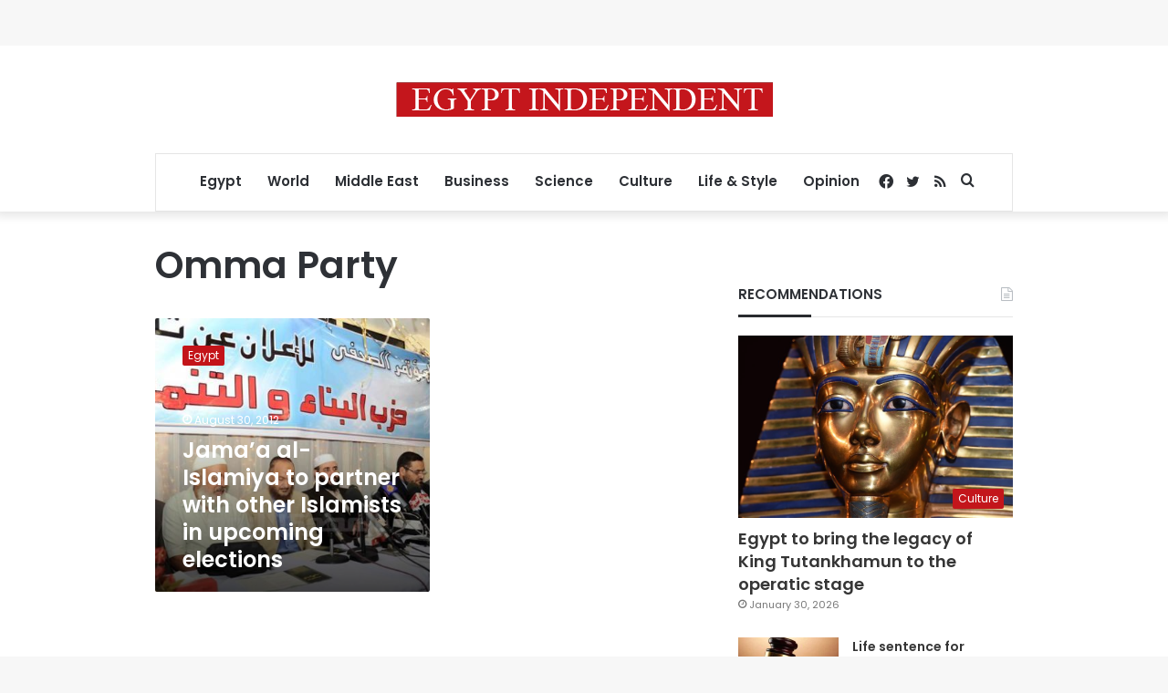

--- FILE ---
content_type: text/html; charset=utf-8
request_url: https://www.google.com/recaptcha/api2/aframe
body_size: 266
content:
<!DOCTYPE HTML><html><head><meta http-equiv="content-type" content="text/html; charset=UTF-8"></head><body><script nonce="mspTczxGHr3Ho1uhkS3FkA">/** Anti-fraud and anti-abuse applications only. See google.com/recaptcha */ try{var clients={'sodar':'https://pagead2.googlesyndication.com/pagead/sodar?'};window.addEventListener("message",function(a){try{if(a.source===window.parent){var b=JSON.parse(a.data);var c=clients[b['id']];if(c){var d=document.createElement('img');d.src=c+b['params']+'&rc='+(localStorage.getItem("rc::a")?sessionStorage.getItem("rc::b"):"");window.document.body.appendChild(d);sessionStorage.setItem("rc::e",parseInt(sessionStorage.getItem("rc::e")||0)+1);localStorage.setItem("rc::h",'1770007267669');}}}catch(b){}});window.parent.postMessage("_grecaptcha_ready", "*");}catch(b){}</script></body></html>

--- FILE ---
content_type: application/javascript; charset=utf-8
request_url: https://fundingchoicesmessages.google.com/f/AGSKWxUUIz1j6r-dlGY5IfKnOO3yIMT_LEmXNthn79ONSXuP7u93fCBttpv9EqLm3N-AMxGnP_Mnaxf6H8R_vteCnTkxupMZ8qoidx2jovpgXZosT5TUOC3_zQfwzI-kUGKaLm3GXcVvvVXXvcVHrzR3TJRqWae4quTBIeOUYGOXM7v6kCUGD15XGWkTm2cw/_/header-ad./ad_box1./ad_renderv4_/ad_mpu./leftbottomads.
body_size: -1285
content:
window['7e2247b4-aad2-4d69-8791-529100a222f0'] = true;